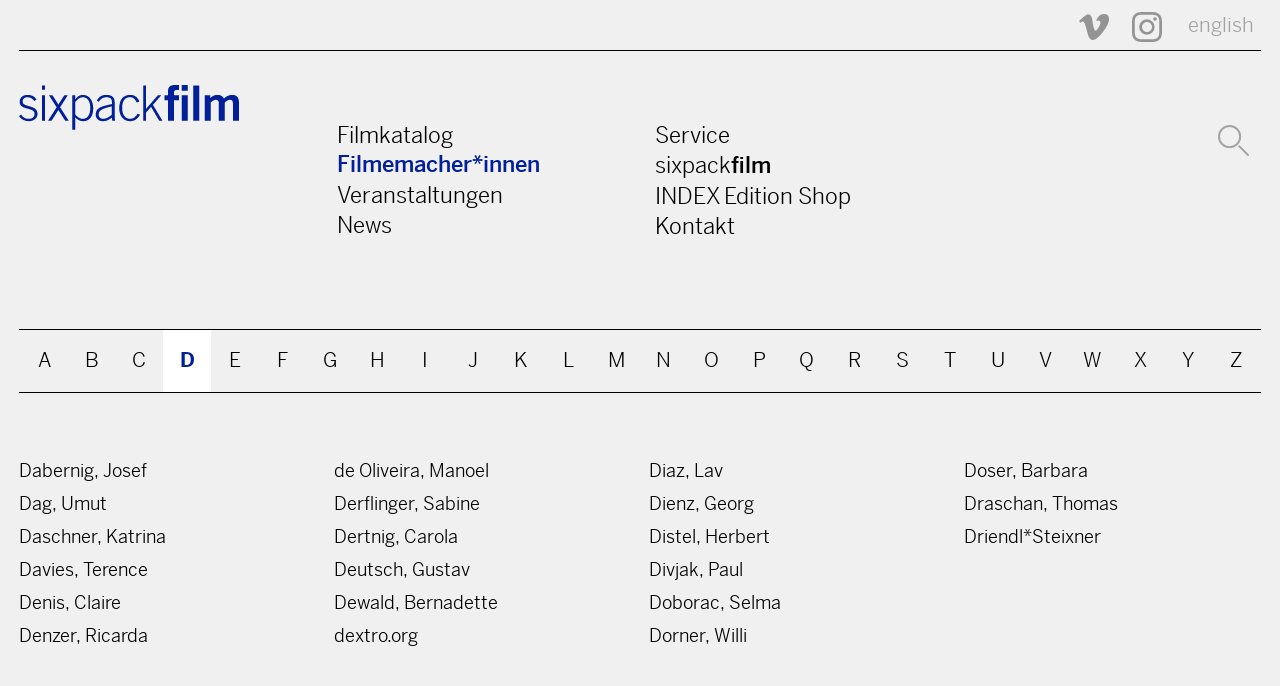

--- FILE ---
content_type: text/html; charset=utf-8
request_url: https://sixpackfilm.com/de/catalogue/filmmakers/D/
body_size: 16652
content:
<!DOCTYPE HTML PUBLIC "-//W3C//DTD HTML 4.01 Transitional//EN" "http://www.w3.org/TR/html4/loose.dtd">

<html lang="en">
<head>
  
<meta charset="utf-8" />
<meta http-equiv="X-UA-Compatible" content="IE=edge" />
<meta name="viewport" content="width=device-width, initial-scale=1" />

<title> Filmemacher*innen  |  sixpackfilm</title>

<meta name='Description' content="sixpackfilm is internationally active in the distribution and rental of all types of Austrian art films and videos" />
<meta property="og:title" content="Filmemacher*innen | sixpackfilm - Austrian film and video art" />
<meta property="og:description" content="sixpackfilm is internationally active in the distribution and rental of all types of Austrian art films and videos" />
<meta property="og:url" content="http://sixpackfilm.com/de/catalogue/filmmakers/D/"/>
<meta property="og:type" content="website"/>
<meta property="og:site_name" content=" Filmemacher*innen | sixpackfilm - Austrian film and video art" />
<meta name="twitter:card" content="summary"/>
<meta name="twitter:title" content="Filmemacher*innen | sixpackfilm - Austrian film and video art" />
<meta name="twitter:description" content="sixpackfilm is internationally active in the distribution and rental of all types of Austrian art films and videos" />
<meta name="twitter:domain" content="sixpackfilm.com"/>
<meta name="twitter:url" content="http://sixpackfilm.com/de/catalogue/filmmakers/D/"/>
<link rel="canonical" href="http://sixpackfilm.com/de/catalogue/filmmakers/D/" />

<meta name="facebook-domain-verification" content="w2tu1fwmqnf1eikoswaldb1rrpve9w" /> 

<link href="https://cloud.typenetwork.com/projects/3328/fontface.css/" rel="stylesheet" type="text/css">
<link href="https://fonts.googleapis.com/css2?family=Roboto:wght@500&display=swap" rel="stylesheet"> 
<link rel="stylesheet" href="/static/css/fonts.css"> 
<link rel="stylesheet" href="/static/css/pure-min.css">    
<!--[if lte IE 8]>
    <link rel="stylesheet" href="{% static 'css/grid-old-ie.css' %">
<![endif]-->
<!--[if gt IE 8]><!-->
    <link rel="stylesheet" href="/static/css/grid.css">
<!--<![endif]-->
<link rel="stylesheet" href="/static/css/sixpack.css">
<script type="text/javascript" src="/static/js/jquery-1.11.0.min.js"></script>
<script type="text/javascript" src="/static/js/jquery-migrate-1.2.1.min.js"></script>
<script type="text/javascript" src="/static/js/jquery.validate.min.js"></script>
<script type="text/javascript" src="/static/js/sixpack.js"></script>
 

</head>

<body>
  <a name="top"></a>
  <header>
    <div class="pure-g container">
      <div class="pure-u-1-1 icons">
        <!--<a href="https://www.facebook.com/sixpackfilm" title="sixpackfilm @ Facebook"><img src="/static/img/svg/facebook-icon.svg" /></a>-->
        <a href="https://vimeo.com/sixpackfilm" title="sixpackfilm @ Vimeo"><img src="/static/img/svg/vimeo-icon.svg" /></a>          
        <a href="https://www.instagram.com/sixpackfilmvienna/" width=30 height=30 title="sixpackfilm @ Instagram"><img src="/static/img/svg/instagram.svg" /></a>  
         
                        
            <a href="/en/catalogue/filmmakers/D/" title="Change Language to English" class="en">english</a>
          
      </div> 

      <div class="pure-u-1-1 line"></div>
      
      <div class="pure-u-1-1 toggle">
          <label for="menu-toggle">
            <svg version="1.1" id="burger" xmlns="http://www.w3.org/2000/svg" xmlns:xlink="http://www.w3.org/1999/xlink" viewBox="0 0 30 19.529">
            <rect width="30" height="3.529"/>
            <rect y="8" width="30" height="3.529"/>
            <rect y="15.999" width="30" height="3.53"/>
            </svg>
          </label>
          <input type="checkbox" id="menu-toggle"/>
      </div>
      
      <div class="pure-u-1-1 logo">
         <a href="/de" title="sixpackfilm">
          <svg version="1.1" id="sixpackfilm-Logo" xmlns="http://www.w3.org/2000/svg" xmlns:xlink="http://www.w3.org/1999/xlink" x="0px" y="0px" width="240px" height="49px" viewBox="0 0 240 49" enable-background="new 0 0 240 49" xml:space="preserve">
            <path fill="#001F98" d="M2.3,32.207c2.604,3.721,4.943,4.677,8.557,4.677c3.507,0,6.165-2.285,6.165-5.262 c0-8.025-16.263-3.507-16.263-13.339c0-5.208,4.092-7.547,8.77-7.547c4.624,0,7.547,1.807,9.513,4.996l-2.445,1.701 c-1.86-2.551-3.879-4.146-7.175-4.146c-3.083,0-5.474,1.488-5.474,4.836c0,6.75,16.263,2.764,16.263,13.499 c0,4.943-4.57,7.812-9.566,7.812c-4.252,0-8.079-1.7-10.683-5.58L2.3,32.207z"/>
            <path fill="#001F98" d="M25.099,5.208V0.531h3.189v4.677H25.099z M28.288,38.903h-3.189V11.267h3.189V38.903z"/>
            <path fill="#001F98" d="M35.515,38.903h-3.826l9.354-14.668l-8.291-12.968h3.827l6.377,9.992l6.378-9.992h3.827l-8.291,12.968 l9.354,14.668h-3.827l-7.441-11.64L35.515,38.903z"/>
            <path fill="#001F98" d="M58.208,11.267h3.189v4.252h0.106c2.179-3.189,4.784-4.783,8.344-4.783 c7.175,0,11.108,6.909,11.108,14.509c0,9.62-4.464,14.19-10.895,14.19c-3.721,0-5.953-1.275-8.663-4.146v13.394h-3.189V11.267z  M61.397,31.941c1.062,1.86,4.677,4.942,7.812,4.942c5.74,0,8.557-4.57,8.557-12.224c0-5.74-2.551-11.374-8.078-11.374 c-3.508,0-5.581,2.179-8.291,5.049V31.941z"/>
            <path fill="#001F98" d="M101.735,38.903l-0.425-3.348c-3.295,2.604-5.793,3.879-10.044,3.879c-4.305,0-7.601-2.657-7.601-7.228 c0-7.547,6.166-8.929,17.698-11.479v-1.914c0-3.667-1.594-5.527-6.324-5.527c-3.295,0-6.006,1.807-8.025,4.996l-2.126-1.276 c2.392-4.464,5.793-6.271,10.257-6.271c6.271,0,9.248,2.551,9.248,8.663v14.456c0,1.382,0.106,3.189,0.425,5.049H101.735z  M101.204,23.278c-12.649,2.764-14.35,5.368-14.35,8.876c0,3.029,2.073,4.729,4.943,4.729c2.976,0,6.644-1.753,9.407-4.57V23.278 z"/>
            <path fill="#001F98" d="M128.415,19.027c-1.436-3.189-3.508-5.74-7.175-5.74c-5.208,0-8.716,3.242-8.716,11.798 c0,7.069,3.189,11.799,8.716,11.799c3.933,0,6.059-2.179,8.291-5.74l2.551,1.223c-2.339,3.934-5.58,7.068-10.842,7.068 c-7.76,0-11.905-6.005-11.905-14.35c0-9.513,4.783-14.349,11.905-14.349c5.208,0,8.45,2.923,10.098,7.494L128.415,19.027z"/>
            <path fill="#001F98" d="M135.43,38.903V0.531h3.189v25.404l12.808-14.668h3.668l-8.982,10.311l10.363,17.326h-3.561 l-8.822-15.094l-5.474,6.166v8.928H135.43z"/>
            <path fill="#001F98" d="M169.063,16.582v22.321h-6.59V16.582h-3.826v-5.315h3.773V7.866c0-5.953,2.392-7.866,7.812-7.866h4.358 v5.314h-1.808c-2.764,0-3.721,0.851-3.721,2.977v2.976h5.581v5.315H169.063z M177.567,6.165V0h6.59v6.165H177.567z  M184.157,38.903h-6.59V11.267h6.59V38.903z"/>
            <path fill="#001F98" d="M190.057,38.903V0.531h6.591v38.372H190.057z"/>
            <path fill="#001F98" d="M202.546,38.903V11.267h6.006v2.977c2.498-2.286,4.518-3.508,8.291-3.508c2.87,0,5.581,1.381,6.803,4.039 c2.285-2.286,4.942-4.039,9.514-4.039c2.87,0,6.803,1.701,6.803,8.291v19.876h-6.59V19.611c0-2.232-0.904-3.455-3.296-3.561 c-1.701,0-3.985,1.542-5.527,2.977v19.876h-6.59V19.611c0-2.232-0.903-3.455-3.295-3.561c-1.701,0-3.986,1.542-5.527,2.977 v19.876H202.546z"/>
          </svg>
         </a>
      </div>
      
      <div class="pure-u-1-1 menu" id="menu">
        <div class="pure-g">
          <div class="pure-u-md-1-4"></div>
          <div class="pure-u-1-1 pure-u-md-1-4">
            <a href="/de/catalogue/" >Filmkatalog</a><br />
            <a href="/de/catalogue/filmmakers"  class="active">Filmemacher*innen</a><br />
            <a href="/de/events/" >Veranstaltungen</a><br />
            <a href="/de/news/" >News</a><br />

          </div>
          <div class="pure-u-1-1 pure-u-md-1-4">
            <a href="/de/page/service_info/" >Service</a><br />
            <a href="/de/page/about_sixpack/" >sixpack<b>film</b></a><br />
            <a href="/de/indexedition/releases/" >INDEX Edition Shop</a><br />
            <a href="/de/page/contact/" >Kontakt</a><br />
          </div>
          <div class="pure-u-1-1 pure-u-md-1-4 icons search">
            <a href="/de/catalogue/search/" title="Suche">
              <svg version="1.1" id="Ebene_1" xmlns="http://www.w3.org/2000/svg" xmlns:xlink="http://www.w3.org/1999/xlink" x="0px" y="0px"
                   width="31px" height="31px" viewBox="0 0 31 31" enable-background="new 0 0 31 31" xml:space="preserve">
                <circle fill="none" stroke="#001F98" stroke-width="2" cx="11.586" cy="11.586" r="10.586"/>
                <line fill="none" stroke="#001F98" stroke-width="2" stroke-linecap="round" x1="21.362" y1="21.364" x2="30" y2="30"/>
              </svg>
              </a>
            
          </div>
        </div>
      </div>
      
      <div class="pure-u-1-1 search msearch">
        <div class="mlang">
                        
            <a href="/en/catalogue/filmmakers/D/" title="Change Language" class="en">en</a>
          
        </div>
        <a href="/de/catalogue/search/">
            <svg version="1.1" id="Ebene_1" xmlns="http://www.w3.org/2000/svg" xmlns:xlink="http://www.w3.org/1999/xlink" x="0px" y="0px"
                 width="31px" height="31px" viewBox="0 0 31 31" enable-background="new 0 0 31 31" xml:space="preserve">
              <circle fill="none" stroke="#001F98" stroke-width="2" cx="11.586" cy="11.586" r="10.586"/>
              <line fill="none" stroke="#001F98" stroke-width="2" stroke-linecap="round" x1="21.362" y1="21.364" x2="30" y2="30"/>
            </svg>
        </a>
      </div>
      
    </div>
  </header>

  <div class="content">
  





<div class="letterheads">
  <div class="pure-g container"> 
      <div class="pure-u-1-1"> 
      <a href="/de/catalogue/filmmakers/A/" >A</a><a href="/de/catalogue/filmmakers/B/" >B</a><a href="/de/catalogue/filmmakers/C/" >C</a><a href="/de/catalogue/filmmakers/D/" class="active">D</a><a href="/de/catalogue/filmmakers/E/" >E</a><a href="/de/catalogue/filmmakers/F/" >F</a><a href="/de/catalogue/filmmakers/G/" >G</a><a href="/de/catalogue/filmmakers/H/" >H</a><a href="/de/catalogue/filmmakers/I/" >I</a><a href="/de/catalogue/filmmakers/J/" >J</a><a href="/de/catalogue/filmmakers/K/" >K</a><a href="/de/catalogue/filmmakers/L/" >L</a><a href="/de/catalogue/filmmakers/M/" >M</a><a href="/de/catalogue/filmmakers/N/" >N</a><a href="/de/catalogue/filmmakers/O/" >O</a><a href="/de/catalogue/filmmakers/P/" >P</a><a href="/de/catalogue/filmmakers/Q/" >Q</a><a href="/de/catalogue/filmmakers/R/" >R</a><a href="/de/catalogue/filmmakers/S/" >S</a><a href="/de/catalogue/filmmakers/T/" >T</a><a href="/de/catalogue/filmmakers/U/" >U</a><a href="/de/catalogue/filmmakers/V/" >V</a><a href="/de/catalogue/filmmakers/W/" >W</a><a href="/de/catalogue/filmmakers/X/" >X</a><a href="/de/catalogue/filmmakers/Y/" >Y</a><a href="/de/catalogue/filmmakers/Z/" >Z</a>     
       </div>
  </div>
</div>

<div class="sorter letterheads_mobile">
  <div class="pure-g container"> 
      <div class="pure-u-1-1"> 
        <form action="/de/catalogue/filmmakers/D/" method="get" id="letterform">
        <select>
          <option value="A" >A</option><option value="B" >B</option><option value="C" >C</option><option value="D" selected>D</option><option value="E" >E</option><option value="F" >F</option><option value="G" >G</option><option value="H" >H</option><option value="I" >I</option><option value="J" >J</option><option value="K" >K</option><option value="L" >L</option><option value="M" >M</option><option value="N" >N</option><option value="O" >O</option><option value="P" >P</option><option value="Q" >Q</option><option value="R" >R</option><option value="S" >S</option><option value="T" >T</option><option value="U" >U</option><option value="V" >V</option><option value="W" >W</option><option value="X" >X</option><option value="Y" >Y</option><option value="Z" >Z</option>     
        </select>
        </form>
       </div>
  </div>
</div>


  <div class="pure-g container filmmakers">  
      <div class="pure-u-1-1 cols">
          
            <a href="/de/catalogue/filmmaker/374/">Dabernig, Josef </a><br />
          
            <a href="/de/catalogue/filmmaker/4123/">Dag, Umut </a><br />
          
            <a href="/de/catalogue/filmmaker/4203/">Daschner, Katrina </a><br />
          
            <a href="/de/catalogue/filmmaker/7159/">Davies, Terence </a><br />
          
            <a href="/de/catalogue/filmmaker/7164/">Denis, Claire </a><br />
          
            <a href="/de/catalogue/filmmaker/3576/">Denzer, Ricarda </a><br />
          
            <a href="/de/catalogue/filmmaker/5605/">de Oliveira, Manoel </a><br />
          
            <a href="/de/catalogue/filmmaker/2712/">Derflinger, Sabine </a><br />
          
            <a href="/de/catalogue/filmmaker/3338/">Dertnig, Carola </a><br />
          
            <a href="/de/catalogue/filmmaker/1596/">Deutsch, Gustav </a><br />
          
            <a href="/de/catalogue/filmmaker/287/">Dewald, Bernadette </a><br />
          
            <a href="/de/catalogue/filmmaker/5456/">dextro.org</a><br />
          
            <a href="/de/catalogue/filmmaker/6315/">Diaz, Lav </a><br />
          
            <a href="/de/catalogue/filmmaker/1704/">Dienz, Georg </a><br />
          
            <a href="/de/catalogue/filmmaker/5585/">Distel, Herbert </a><br />
          
            <a href="/de/catalogue/filmmaker/3093/">Divjak, Paul </a><br />
          
            <a href="/de/catalogue/filmmaker/5016/">Doborac, Selma </a><br />
          
            <a href="/de/catalogue/filmmaker/4258/">Dorner, Willi </a><br />
          
            <a href="/de/catalogue/filmmaker/3629/">Doser, Barbara </a><br />
          
            <a href="/de/catalogue/filmmaker/1841/">Draschan, Thomas </a><br />
          
            <a href="/de/catalogue/filmmaker/1753/">Driendl*Steixner</a><br />
          
       
      </div>
  </div>        
 
  
          


  </div>

  <footer>
    <div class="pure-g container">
      
      <div class="pure-u-12-24 logo">
         <a href="/" title="sixpackfilm"><img src="/static/img/sixpacklogo_w.svg" alt="sixpackfilm"/></a>
      </div>
      <div class="pure-u-12-24 language">
         
                        
            <a href="/en/catalogue/filmmakers/D/" title="Change Language" class="en">english</a>
          
      </div>
      
      <div class="pure-u-1-1">
        <div class="pure-g menu">
          
          <div class="pure-u-1-1 pure-u-sm-1-2 pure-u-md-1-4 links">
            <a href="/de/page/about_sixpack/">Verein</a><br />
            <a href="/de/page/sponsors/">Förderer</a><br />
            <a href="/de/page/team/">Team</a><br />
            <a href="/de/page/contact/">Kontakt</a><br />
            <a href="/de/page/impressum/">Impressum</a><br />
          </div>
          
          <div class="pure-u-1-1 pure-u-sm-1-2 pure-u-md-1-4 cntct">
            <b>sixpackfilm</b><br />
            Neubaugasse 45/13<br />
            A-1070 Vienna, Austria<br />
            Tel: +43 1 526 09 90 0<br />
            <a href="mailto:office@sixpackfilm.com" style="text-decoration:underline">office@sixpackfilm.com</a>
          </div>
          
          
          <div class="pure-u-1-1 pure-u-sm-1-2 pure-u-md-1-4 newsletter">
            <div class="newsletterform">
              <b>Newsletter</b>

              <div style="padding-right:20px">
                Wenn Sie sich für den SIXPACKFILM Newsletter anmelden möchten, schicken Sie bitte eine email an:
                <a href="mailto:office@sixpackfilm.com" style="text-decoration:underline">office@sixpackfilm.com</a>
              </div>

              
            </div>
          </div>  
          
          <div class="pure-u-1-1 pure-u-sm-1-2 pure-u-md-1-4 canals">
            <b>Weitere sixpack Kanäle</b><br />
            <br />
            <div class="pure-g">
              <div class="pure-u-1-1">      
                <a href="https://www.instagram.com/sixpackfilmvienna/" width=30 height=30 title="sixpackfilm @ Instagram"><img src="/static/img/svg/instagram_white.svg" /></a>            
                <a href="https://vimeo.com/sixpackfilm"  title="sixpackfilm @ vimeo"><img src="/static/img/svg/vimeo-icon_white.svg"  alt="v" /></a>  &nbsp;
                <a href="https://vimeo.com/indexedition"  title="INDEX VoD" class='vod'>INDEX VoD</a>  &nbsp;
              </div>
            </div>
          </div> 
        </div>
      </div>
      
       <div class="pure-u-1-1">
        <div class="pure-g impressum">
          <div class="pure-u-sm-3-4"></div>
          <div class="pure-u-1-1 pure-u-md-1-4">
            <a href="/de/page/impressum/">Impressum</a> <a href="/de/page/datenschutzerklaerung/">Datenschutz</a> 
          </div>
        </div>
      </div>          
      
    </div>      
  </footer>

</body>
</html>




--- FILE ---
content_type: text/css
request_url: https://sixpackfilm.com/static/css/sixpack.css
body_size: 34707
content:
@import url('https://fonts.googleapis.com/css?family=Roboto:wght@500&display=swap');
@import "index_icons.css";

html {
  /*
  background-image: url(/static/img/prod-guide/jpg-guides/sp-Web-guides-_Seite_02.jpg);
  background-image: url(/static/img/prod-guide/pages-1.jpg);
  background-repeat:no-repeat;
  background-position: top center;
  */
  background-color: #f0f0f0;
   font-size: 20px;
}

html, button, input, select, textarea,
.pure-g [class *= "pure-u"] {
    font-family: "Benton Sans Bk", Roboto, Arial, Helvetica, sans-serif;
    font-size: 20px;
}

.pure-g > div, container > div {
      -webkit-box-sizing: border-box;
      -moz-box-sizing: border-box;
      box-sizing: border-box;
}

.container { 
 -webkit-box-sizing: border-box;
      -moz-box-sizing: border-box;
      box-sizing: border-box;
   max-width:1370px;
   margin:0 auto;
}

a { color:#0088ff; text-decoration:none}
a:hover { color: black; text-decoration: underline}
h1, h2, h3, h4, h5, h6 {font-weight:500; font-family:"Benton Sans Med", Roboto, Arial, Helvetica, sans-serif;} 
h1 { font-size:2em}

img {vertical-align:middle}
strong, b { font-family: "Benton Sans Med", Roboto, Arial, Helvetica, sans-serif;font-weight:500; }

/* .pure-img  {width:100%} */
.line { border-bottom: 1px solid black;}
.content { position:relative}
.pure-img  {max-width:100%; display: block; margin-left: auto; margin-right: auto; max-height:100%; } 
.pure-img-upscale  {max-width:100%;} 
.center {text-align:center}
.rm-link {line-height: 2em}
.morenews { margin-bottom:20px}

input, select {max-width:100%; }
input {height:34px}
select {height:38px}
input:focus { outline: none;  border-color: none;
  -webkit-box-shadow: none;
  box-shadow: none;}

.p_small { font-size:0.8em}

/* HEADER */
/* ------------------------------------------------------------------ */

header {margin:12px 0px 88px 0px; }
header a {color:black; text-decoration:none}
header a:hover { color: #001f98; text-decoration:none}
header a.active { color: #001f98; font-family: "Benton Sans Med", Roboto, Arial, Helvetica, sans-serif ;}

header .pure-u-md-1-4:nth-child(1)  { padding-right:22.5px } 
header .pure-u-md-1-4:nth-child(2)  { padding-left:7.5px } 
header .pure-u-md-1-4:nth-child(3)  { padding:0 15px } 
header .pure-u-md-1-4:nth-child(4)  { padding-left:7.5px; text-align:right }

header .icons { text-align:right; font-size:1em; padding-right:7px;}
header .icons a {color:#a3a3a3; padding-left: 18px}
header .icons a:nth-child(3)  {color:#a3a3a3; padding-left: 21px; padding-right:0px;}

.search svg path, .search svg circle, .search svg line { stroke:#a3a3a3 }
.search svg:hover path, .search svg:hover circle, .search svg:hover line { stroke:#001F98 }

header .menu .pure-u-md-1-4 {  font-size:22px; line-height:30px}
header .menu {margin-top:-12px;}
header .icons a:hover {color:#001f98}
header .icons img {
  opacity: 0.44;
  -webkit-filter: grayscale(100%);
  filter: grayscale(100%);
}
header .icons img:hover {
  opacity: 1;
  -webkit-filter: grayscale(0%);
  filter: grayscale(0%);
}   
header .line { border-bottom: 1px solid black; margin:8px 0px 32px 0px}


header .msearch {display:none}
header label {display:none }
#menu-toggle {display:none }



/* FOOTER */
/* ------------------------------------------------------------------ */

footer .container {
  background:  #0032a1;
}
footer { color: white; margin-top:100px}
footer a { color: white }
footer a:hover { color: white }
footer b {font-family: "Benton Sans Med", Roboto, Arial, Helvetica, sans-serif; font-size: 18px}
footer .logo { padding:30px 24px }
footer .menu {margin-bottom:40px}


footer .pure-g [class *= "pure-u"] { font-size: 18px; line-height:1.7em}
footer .pure-u-sm-1-4:nth-child(1), footer .pure-u-md-1-4:nth-child(1)  { padding-left:25px; padding-right:22.5px } 
footer .pure-u-sm-1-4:nth-child(2), footer .pure-u-md-1-4:nth-child(2)  { padding-left:7.5px } 
footer .pure-u-sm-1-4:nth-child(3), footer .pure-u-md-1-4:nth-child(3)  { padding:0 15px } 
footer .pure-u-sm-1-4:nth-child(4), footer .pure-u-md-1-4:nth-child(4) { padding-left:22.5px;}
footer .language { text-align:right; padding: 30px; }
footer .impressum [class *= "pure-u"] {font-size: 14px;padding-left:25px;}
footer .impressum a { padding-right:10px}
footer .impressum { margin-top:34px}
footer .canals a { padding:0px 5px;vertical-align:middle}
footer .canals a:nth-child(1) { padding-left: 0px}
footer .canals { padding-left:25px}
footer .newsletter, footer .impressum { padding-left:15px; }
footer .pure-g [class *= "pure-u"] .cntct, footer .newsletterform, footer newsletter { line-height:1.4em}
footer .vod {font-family: "Benton Sans Bd", Roboto, Arial, Helvetica, sans-serif; font-size:1.1em;}
footer .vod:hover {text-decoration:none}

footer input {padding:0px 8px !important;font-family: "Benton Sans Bk", Roboto, Arial, Helvetica, sans-serif; color:Gray;margin-top:5px}
footer input.submit {font-family: "Benton Sans Bd", Roboto, Arial, Helvetica, sans-serif;color:#b0b0b0; margin-top:7px; padding-top: 1px !important;}
footer input[type="email"]:invalid:not(:focus):not(:placeholder-shown) {background:red}

footer ul { padding:0px; margin:0; list-style-type:none}


/* submenus */
/* ------------------------------------------------------------------ */

.submenu {padding-right:45px}
.submenu ul {margin:0; padding:0; list-style:none;}
.submenu ul li {margin-bottom:8px; line-height:1.1em}
.submenu ul:nth-child(2) {margin-top:55px; border-top:1px solid black; padding-top:20px}

.submenu a { font-size:1.1em;}
.submenu a { color:black; text-decoration:none}
.submenu a:hover { color:#0088ff}
.submenu a.active { color: #001f98; font-family: "Benton Sans Med", Roboto, Arial, Helvetica, sans-serif;}

.submenu .subsub {margin-top:40px; border-top: 1px solid black; padding-top: 30px}
.submenu .subsel { display:none}

/* headers general */
/* ------------------------------------------------------------------ */

.sorter, 
.breadcrumb, 
.pagination, 
.letterheads, 
.searchr { 
  padding: 0px 0px;
  margin-bottom:26px;
  line-height:62px;
}
.sorter .container, 
.breadcrumb .container, 
.pagination .container,
.letterheads .container,
.searchr .container {
  border-top: 1px solid black;
  height:64px;
  border-bottom: 1px solid black;
}
.sorter a:hover, 
.breadcrumb a:hover, 
.pagination a:hover,
.letterheads a:hover,
.searchr a:hover {
  text-decoration:none;
  color:white;
  background: #001f98;
}

.placements_sorter { display: none;}
.letterheads_mobile { display:none}


/* SORTING HEADER */
/* ------------------------------------------------------------------ */


.sorter .pure-g [class *= "pure-u"] { font-size: 21px; }
.sorter .viewoptions { text-align:right }
.sorter .viewoptions a { margin-left: 28px }
.sorter .entryCbtn {  
  margin-left: 26px; display: inline-block; 
  background:white; line-height: 34px; padding: 5px 20px; 
  font-family: "Benton Sans Bd", Roboto, Arial, Helvetica, sans-serif;

  }
.sorter .entryCbtn a {  margin-left: 0px; color: #001f98;}

/*
.sorter ul {
  margin:0;
  padding:0;
	float: left;
  display: inline-block; 
	list-style: none;
  border: 1px solid green;
}
*/

.sorter .label {
  float:left;
  margin-right:20px;
}

.sorter ul ul, .search ul ul {
  display:none;
}

.sorter ul li:hover > ul, .search ul li:hover > ul  {
  display: block;
  
}

.sorter ul, .search ul {
  margin:0;
  line-height: 34px; 
  margin-top:10px;
	display: inline-table;
  list-style: none;
  position: relative;
  padding:0;
  /* float: left; */
}
.sorter ul:after, .search ul:after {
  content: ""; clear: both; display: block;
}

.sorter ul ul, .search ul ul {
  margin:0;
}

.sorter ul li, .search ul li {
 float: left;
 padding:0;
}

.sorter ul ul li, .search ul ul li {
  float: none; 
}

.sorter ul li a, .search ul li a {
  margin:0 15px;
  padding:4px 20px;
  width:220px;
  display:block;
  background:white; 
  font-family: "Benton Sans Bd", Roboto, Arial, Helvetica, sans-serif;
  color: black;
 
}

.sorter ul li a.selected, .search ul li a.selected {
  background: url(/static/img/triangle.png) 90% no-repeat white;
  font-family: "Benton Sans Bd", Roboto, Arial, Helvetica, sans-serif;
   color: #001f98;
}


/* BREADCRUMB HEADER */
/* ------------------------------------------------------------------ */

.breadcrumb a { color:black; margin: 0 25px}
.breadcrumb a:nth-child(1) { margin-left:0px}
/* ------------------------------------------------------------------ */



.pagecontent { padding: 0 80px 0 10px; line-height:1.3em}

.sidebar { padding: 0 0px 0 22.5px; line-height:1.3em }

.pagecontent p.heading, .pagecontent h2, .pagecontent h3, .sidebar h3, .sidebar h2 { font-size:1.3em; font-family: "Benton Sans Med",Arial, Helvetica, sans-serif; margin-bottom:4px;}
.pagecontent h2 { line-height:1.2em; margin-bottom:15px;}
.pagecontent h3 { font-size:1.1em; margin-top:25px; margin-bottom:25px; padding-top:15px; border-top:1px solid black}

.heading { font-size: 2em}

.sidebar p { padding-right:30px;}
.sidebar p.heading,  .sidebar h3, .sidebar h2 { border-top: 1px solid black; font-family: "Benton Sans Med", Roboto, Arial, Helvetica, sans-serif;padding:20px 0 3px 0; margin:0; font-size:1.0em; }

.pagecontent h1, .pagecontent h2, .pagecontent h3, .pagecontent h4
  { font-family: "Benton Sans Med", Roboto, Arial, Helvetica, sans-serif;}

.pagecontent p, 
.pagecontent h1:nth-child(1),
.pagecontent h2:nth-child(1),
.pagecontent h3:nth-child(1),
.pagecontent h4:nth-child(1),
.sidebar p, 
.sidebar h1:nth-child(1),
.sidebar h2:nth-child(1),
.sidebar h3:nth-child(1),
.sidebar h4:nth-child(1)
 { margin-top:0px;}
 
 .pagecontent p {margin-bottom:35px}
 .sidebar p {margin-bottom:65px}
 .pagecontent ul { padding-left:20px}

/* MOVIE DETAIL */
/* ------------------------------------------------------------------ */

.moviedetail { margin-top:115px}
.moviedetail {line-height: 1.3em; position:relative;}
.moviedetail h1 { margin:0 0 60px 0; font-family: "Benton Sans Med", Roboto, Arial, Helvetica, sans-serif; line-height: 1.2em; font-weight:500;  }
.moviedetail .movieimg { margin-bottom:70px; text-align:center}
.moviedetail .movieimg .caption { width:500px; text-align:left; }
.moviedetail .movieimg .caption p {font-size:12px}
.moviedetail .item { margin-bottom:11px } 

.moviedetail .right { padding-left: 15px }
.moviedetail .left { padding-right: 50px }
.moviedetail .right .content { padding-right: 20px }
.moviedetail .right .pure-u-12-24:nth-child(2) { padding-left: 15px }
.moviedetail .sub { border-top: 1px solid black; margin-top:42px; padding-top:18px; padding-bottom:6px}
.moviedetail .sub a,  
.moviedetail .sub .head { font-family: "Benton Sans Med", Roboto, Arial, Helvetica, sans-serif; cursor: pointer}
.moviedetail .sub .head { background: url(/static/img/triangle_b_d.png) top right 20px no-repeat; }
.moviedetail .sub .head-closed { background: url(/static/img/triangle_b_r.png) top right 20px no-repeat; }
.moviedetail p img {height:auto;max-width:100%;   display: block; margin-left: auto; margin-right: auto;}
.moviedetail p img:only-child  {margin:-20px auto}

.moviedetail .item p {padding:0;margin:0}
.moviedetail .credititem, .moviedetail .fyear {margin-top:0.4em; font-family: "Benton Sans Med", Roboto, Arial, Helvetica, sans-serif;}
.moviedetail .left .sub .head { margin-bottom:0.4em;}
.moviedetail .line { margin: 20px 0px 0px 0px }
.moviedetail .descr p:nth-child(1), .moviedetail .kurz p:nth-child(1) { margin-top:0px; padding-top:0px}
.moviedetail .kurztext { border-bottom: 1px solid black; padding-bottom: 20px; margin-bottom:40px; }

.filmmaker  {min-height:320px}
.filmmaker .sub:nth-child(1) { margin-top:0px; }
.filmmaker .left { padding-right: 22.5px }
.filmmaker .cent { padding-left: 7.5px; padding-right:60px}
.filmmaker .cent p { padding-right:30px}
.filmmaker .pure-img { margin-left:0}
/*
.mtext {max-height: 6.5em}
.descr { max-height: 12.9em}
*/

/* Tour programs  */
/* ------------------------------------------------------------------ */

.tourprogram .pure-u-md-3-4 { padding-left:7.5px}
.tourprogram .programtitle h1 {margin: -6px 0 0 0; font-family: "Benton Sans Med", Roboto, Arial, Helvetica, sans-serif; line-height: 1.2em; }
.tourprogram .programtitle h2 {margin:0; font-family: "Benton Sans Bk"; font-size:2em}
.tourprogram .programtitle  {margin-bottom:70px}
.tourprogram .image img  {max-height:576px}
.tourprogram .image  {margin-bottom:43px}
.tourprogram .pure-u-3-4 { padding-left: 10px }
.tourprogram .right { padding-left: 20px }
.tourprogram .text { margin-bottom: 100px; padding-right:60px; line-height: 1.3em;}


/* FILMMAKER(S) ADDITIONS  */
/* ------------------------------------------------------------------ */

.filmmaker { margin-bottom: 120px }

.filmmakers [class *= "pure-u"]  {
  margin-top:35px;
  margin-bottom: 120px;
  font-size:0.9em;
  line-height:1.85em;
}
.filmmakers .cols { column-count: 4;}
.filmmakers [class *= "pure-u"]  a {
  color:black;
}
.filmmakers a.active { color: #001f98; font-family: "Benton Sans Bd"; }

.letterheads [class *= "pure-u"]  {
  padding:0px 0px; overflow:hidden;
}

.letterheads { text-align:center}
.letterheads a, .pagination a { color:black; width:3.84%; text-align: center; display:inline-block;}
.pagination a { color:black; width:62px; text-align: center; display:inline-block;}
.letterheads a:hover, .pagination a:hover  
  { background:#001f98; color:white; text-decoration:none }
.letterheads a.active, .pagination a.active
  { background:white; color:#001f98; text-decoration:none; font-family: "Benton Sans Bd"; }

.pagination .label, .pagination .next, .pagination .prev, .pagination .current { display: inline}
.pagination .up { text-align:right}
.pagination .up a {height:62px;width:auto; padding: 0px 10px 0px 20px; display:flex; align-items: center; justify-content: end;}
.pagination .up a svg {vertical-align:middle; margin-right:10px}
.pagination .up a:hover svg line, .pagination .up a:hover svg polyline { stroke:white}
.imgcredit { font-size: 0.6em}

/* SELECT BOX */
/* ------------------------------------------------------------------ */

select {
  font-size:1em;
  line-height: 34px;
  padding:4px 10px 0px 20px;
  margin-left:0px;
  border:0px;
  border-radius: 3px; 
  -webkit-appearance: none;
  -moz-appearance: none;
  appearance: none;
  font-family: "Benton Sans Bd";
  color: #001f98;
  background: url(/static/img/triangle.png) 95% no-repeat white;
  min-width:300px;
}
.sorter select:nth-child(2) {  margin-left:26px; }


input { 
  background:white; 
  border:0; 
  line-height: 34px;
  border-radius: 3px; 
  padding:4px 10px 0px 20px;
  color: #001f98;
  font-family: "Benton Sans Bd";
  margin:0px;
  min-width:90%;
}

header .search input {
  min-width:100px;
}

.content .search {
  padding: 25px 0px;
  line-height:2.1em;
}
.content .search .right { padding-left:15px}
.content .search button {
  color:#c1cbe6;
  margin:52px 0px 0px 0px; 
  height:38px; 
  line-height:38px;
  border:0; 
  border-radius: 5px; 
  background:none;
  font-family: "Benton Sans Bd";
  width:200px;
  font-size:0.8em;
}

.content .search button svg circle, 
.content .search button svg line
 {
  stroke:#c1cbe6;
}

.content .search button.valid, footer .newsletter .valid { 
  color:white;
  background-color:#0088ff;

  /*background: url(/static/img/svg/search_w.svg) 80% no-repeat #0088ff;
  background-size: 16px 16px;*/
}
.content .search button.valid svg circle, 
.content .search button.valid svg line
 {
  stroke:white
}

header .search { padding-right:7px; text-align:right} 
header .search svg {vertical-align:middle}
header .search .short {  width:150px; line-height: 36px; padding-top: 2px; padding-bottom:2px; display:none}

header .search a  { padding-left:0px !important}
header .search svg { padding:5px; border-radius:5px}
header .search a.valid  svg { background: blue }
header .search a.valid svg circle, 
header .search a.valid svg line { stroke:white }


.search input, .search select {width:100%}
.search input:focus, .search select:focus { border:1px solid blue}
.search .all {font-family: "Benton Sans Bk";color:#666666}
.search .pure-u-1-1:nth-child(1) {padding-right:30px}
.search button svg {width:24px;height:24px;vertical-align:middle; margin:0px 5px 3px 5px;}

.search button img {vertical-align:middle; margin:0px 5px 3px 5px;}

.events .search {padding:0}

/* MOVIE THUMB */
/* ------------------------------------------------------------------ */

.movielist { margin-top:75px }
.thumb a , .newreleaseslides a{ text-decoration:none; color:black}
.thumb .pure-img  {} 
.thumb { min-height: 446px; line-height:1.4em; padding-bottom:20px; margin-bottom:1px}
.thumb:nth-child(3n) { padding-left: 20px;}
.thumb:nth-child(3n-1) { padding-left: 10px; padding-right:10px}
.thumb:nth-child(3n+1) { padding-right: 20px;}
.thumb .title, .vimeo .title, .slide .title {font-family: "Benton Sans Med", Roboto, Arial, Helvetica, sans-serif;  font-weight:500; font-size:1.3em; margin:15px 0px 5px 0px}
.thumb .regie p, .vimeo .regie p, .slide .regie p {margin:0}


.search input::placeholder {font-family: "Benton Sans Bk"; color:white;}

/* NEWS */
/* ------------------------------------------------------------------ */

.news .item {margin-bottom:40px;}
.news {margin-bottom:100px}
.news .title {margin:0px 0px 25px 0px; font-family: "Benton Sans Med", Roboto, Arial, Helvetica, sans-serif; font-size:1.3em}
.news .image {text-align:right; margin-bottom:80px;padding-left:45px}
.news .text {padding:0px 80px 80px 0px;}

.indexleft {padding-right:52px}
.indexleft .text {padding-right:12px}
.indexright  {padding-left:15px}
.indexright a  { text-decoration:none; color:black}
.indexright a:hover  { text-decoration:none; color:black}
.indexright h3, .indexleft h3, .index h3 { font-size: 1em; margin: 69px 0px 18px 0; padding: 18px 0px; border-top: 1px solid black}
.indexright .item, .indexleft .item { margin-bottom:50px;}
.indexright h2 {font-size: 1em }
.index h3 { margin-top:10px;}

/* EVENTS */
/* ------------------------------------------------------------------ */

.events {margin-bottom:100px}
/*.events .date, .events .time {margin:0px 0px 0px 0px; font-family: "Benton Sans Med", Roboto, Arial, Helvetica, sans-serif; font-size:1.3em}*/
.events .date, .eventdetail .date { font-family: "Benton Sans Med", Roboto, Arial, Helvetica, sans-serif; font-size:1.2em}
.events .title {margin:0.3em 0px 1em 0px; font-family: "Benton Sans Med", Roboto, Arial, Helvetica, sans-serif; font-size:1.2em}

.events .image {margin-bottom:1em; margin-top:1em}
.events .text {padding:0px 30px 120px 0px;}
.events .descr p:last-child {margin-bottom:0.5em}
.events .location { margin-bottom:0.5em;margin-top:5px; font-size:0.9em; padding-right: 10px; }
.events .descr {padding-top:10px;line-height:1.5em; padding-right:50px; padding-bottom:5px}

.events  .pagecontent { padding: 0 20px 0 7.5px;}
.eventdetail .programtitle { margin-bottom:45px}
.eventdetail .programtitle h1 { margin-bottom:0.5em}
.eventdetail .programtitle .date { margin-bottom:0.3em}
.eventdetail .text p {margin-top:5px}
.eventdetail .text p:nth-child(1), 
.eventdetail .ticketing p:nth-child(1) 
  {padding-top:0px; margin-top:0px}

.eventdetail .eventdownloads {padding-top:12px}
.eventdetail .eventdownloads [class*="pure-u"]  {font-size: 0.9em;}
.eventdetail .eventdownloads a  {color:black; text-decoration: underline}
.eventdetail .ticketing {font-size:0.8em; margin-bottom:45px}
.eventdetail .caption [class*="pure-u"]  { font-size:0.8em; }
.events .catdescr { margin-bottom:40px }
.events .descr { padding-top:0px}

.indexright .events { margin-bottom:40px}
.indexright .events .image {margin-top:0}
.indexright .events .title { margin:0px 0px} 

.news .mobile-header, .events .mobile-header { display:none}


/* EDIT OVERLAY == */
/* ------------------------------------------------------------------ */

div.edit { 
  width:100%;
  position:absolute;
  top:-40px;
  text-align:right;
}
.edit a, a.edit { margin-left:30px; color:#0088ff; text-decoration:none}
.edit a:hover,  a.edit:hover { color: black; text-decoration: underline}

div.iedit { 
 text-align:right;
}


/* oinput types */

/* The container */
.checkbox {
  display: block;
  position: relative;
  margin-top:12px;
  padding-left: 35px;
  margin-bottom: 12px;
  cursor: pointer;
  font-family: "Benton Sans Med", Roboto, Arial, Helvetica, sans-serif;
  -webkit-user-select: none;
  -moz-user-select: none;
  -ms-user-select: none;
  user-select: none;
}

/* Hide the browser's default checkbox */
.checkbox input {
  position: absolute;
  opacity: 0;
  cursor: pointer;
  height: 0;
  width: 0;
}

/* Create a custom checkbox */
.checkbox .checkmark {
  position: absolute;
  top: 0px;
  left: 0;
  height: 25px;
  width: 25px;
  background-color: none;
  border:1px solid white;
}

/* On mouse-over, add a grey background color */
.checkbox:hover input ~ .checkmark {
  background-color: #0088ff;
}

/* When the checkbox is checked, add a blue background */
.checkbox input:checked ~ .checkmark {
  background-color: none;
}

/* Create the checkmark/indicator (hidden when not checked) */
.checkmark:after {
  content: "";
  position: absolute;
  display: none;
}

/* Show the checkmark when checked */
.checkbox input:checked ~ .checkmark:after {
  display: block;
}

/* Style the checkmark/indicator */
.container .checkmark:after {
  left: 9px;
  top: 5px;
  width: 5px;
  height: 10px;
  border: solid white;
  border-width: 0 3px 3px 0;
  -webkit-transform: rotate(45deg);
  -ms-transform: rotate(45deg);
  transform: rotate(45deg)
}

.caption .container  { max-width:1224px; }

/* -------------------------------------------------- */

@media screen and (max-width: 1380px) {
  .container { max-width:95%}
  .caption .container  { max-width:1024px; letter-spacing: normal; line-height:1.2em;}
  .content .search select { width:100%; font-size:0.9em} 
}

@media screen and (max-width: 1280px) {
  header .logo svg { width:220px}
  .container { max-width:97%}
  .thumb { min-height:425px }
  
}

@media screen and (max-width: 1024px) {
  .container { max-width:100%}
  .container {padding-right:20px; padding-left:20px}
  header .menu .pure-u-md-1-4 {    line-height: 28px;  }
  header { margin-bottom:90px}
  .caption .container  { max-width:980px; letter-spacing: normal; line-height:1.2em;}
  .news .container, .events .container {}
  .news, .events { margin-top:115px}
  .indexright .events { margin-top:20px}
  .news .image { padding-left:15px}
  .events .image { padding-left:0}
  .news .text, .events .text { padding-right:30px; padding-bottom:80px;}
  .news .title, .events .title { margin-top:3px; margin-bottom:0px}
  .news .descr, .events .descr { padding-top:5px; font-size:0.9em; line-height:1.3em}
  .tourprogram .programtitle h1 { font-size:1.5em}
  .tourprogram .programtitle h2 { font-size:1.5em}
  .tourprogram .programtitle  { margin-bottom:30px}

  .filmmaker { margin-bottom: 60px;}
  .filmmaker .sub:nth-child(1) { margin-top:42px; }

  .filmmaker .cent, .filmmaker .right { padding-left: 0; padding-right:0px }

  .sorter { margin-top:118px; }
  .sorter .label { margin-right: 10px}
  .sorter .pure-g [class*="pure-u"] { font-size: .8em;}
  .sorter .show { font-size: 1.1em;}
  .thumb { min-height:340px;}
  .thumb .title { margin: 18px 0px 1px 0px}
  .movielist .pure-g [class*="pure-u"], .moviedetail  .pure-g [class*="pure-u"] { font-size: .9em;}
  .moviedetail h1 { margin:8px 0px 35px 0px; font-size:1.6em }
  .moviedetail .movieimg { margin-bottom:62px}
  .submenu {padding-bottom:40px;word-break: break-word;hyphens: auto; padding-right:30px}
  .sidebar {margin-left:25%;padding-left:10px; margin-top:40px;margin-bottom:0px}
 
  footer .newsletter { padding-left: 25px;padding-right:50px; }
  footer .newsletter form input {font-size:0.9em;}
  footer .impressum, footer .canals { padding-left: 15px;}
  footer .impressum { text-align:right; padding-right:15px}
  footer .language { text-align:right; padding-right:25px}
  footer input {width:100%; }
  footer .cntct, footer .links { padding-bottom:40px}
 
  .tourprogram .text { margin-bottom:60px}
   .eventdetail .ticketing {   line-height: 1.3em; font-size:0.7em; }
   .eventdetail .ticketing p {  margin-top:0;margin-bottom:0.5em }
   
  .content input {  width:270px;  }
  header #search_query { width:150px }
   
}

@media screen and (max-width: 768px) {
  select, input { line-height: 28px; padding:2px 20px;}
  .container { max-width:100%}
  .container {padding-right:20px; padding-left:20px}
  
  header { background:  #0032a1; color:white; margin-top:0px; margin-bottom:0px; padding:9px 0px 9px 0px}
  header .container {display:flex; flex-flow: row}
  header .logo { order:2 }
  header .msearch { text-align:right; order:3; display:block}
  header .icons { display:none}
  header .logo svg { width:220px}
  header a {color:white}
  header .line {display:none}
  header .logo { padding: 5px; text-align:center }
  header .logo svg { height:24px}
  header .logo svg path {fill:white}
  header .pure-u-1-1 { padding:0px}
  header .pure-u-md-1-4:nth-child(2) {padding-left: 15px;}
  
  .msearch svg {height:24px}
  .search svg path, .search svg circle, .search svg line { stroke:white }
  .search svg:hover path, .search svg:hover circle, .search svg:hover line { stroke:#d2d2d2 }
  header .search svg { padding:0px; border-radius:0px; vertical-align:top}
  header .mlang { display:inline-block; float:left; padding-left:50%;}
  header label { display:block; cursor: pointer; }
  header label svg { height: 21px; margin-top:1px; }
  header label svg rect { fill:white }
  #menu-toggle {  display: none; }
  #menu { 
    display:none;
    position:absolute; 
    top:50px;
    left: 0px; 
    background:#0032a1;
    z-index:1001; 
    padding: 20px 0px 30px 0px; 
  }
  #menu .pure-u-1-1 {  line-height:1.6em; padding-left:24px}
  #menu a {font-size: 0.8em}
  #menu a:hover, .msearch a:hover { font-family: "Benton Sans Med", Roboto, Arial, Helvetica, sans-serif; color:white} 
  #menu a.active { font-family: "Benton Sans Med", Roboto, Arial, Helvetica, sans-serif; color:white} 

  footer .logo img { max-width:130px}
  footer .pure-g [class*="pure-u"] { font-size: .9em;}
  footer .pure-u-sm-1-4:nth-child(1), 
  footer .pure-u-sm-1-2:nth-child(1),
  footer .pure-u-sm-1-2:nth-child(3)  { padding-left:5px}
  footer .pure-u-md-1-4:nth-child(2) { padding-left:25px}
  footer .pure-u-1-4:nth-child(1) {padding-left:0px}
  footer .logo {padding-left:5px;}
  footer .canals { padding-left:15px}
  footer .impressum { padding-right:0px; text-align:right}
  footer .newsletter { padding-left: 25px;padding-right:30px; }
  footer .language { padding-right:5px}
  footer input {font-size:1em}
  
  .movielist { margin-top:110px;}
  .thumb:nth-child(3n),.thumb:nth-child(3n-1),.thumb:nth-child(3n+1) { padding-left:0px; padding-right:0px}
  .thumb:nth-child(2n) { padding-left:15px; padding-right:0px}
  .thumb:nth-child(2n+1) { padding-left:0px; padding-right:15px}

  .sorter { margin-top:0px; }
  .sorter .container {border:0} 
  .sorter .label { margin-right: 25px}
  .sorter ul li a, .search ul li a { margin:0}
  .sorter ul li a { width: 225px; margin-right:10px; padding-left:10px }
  .sorter .pure-g [class*="pure-u"] { font-size: .9em;}

  .filmmaker .sub:nth-child(1) { margin-top:42px; }
  .filmmakers .cols { column-count: 3; margin-top:0px}
  
  .slides {padding-left:0px; padding-right:0px;margin-top:-15px}
  .caption .container  { max-width:700px; letter-spacing: normal; line-height:1.2em; padding-left:15px}
  
  .indexleft {padding-right:45px; padding-left:0px}
  .indexright {padding-left:15px; padding-right:0px}
  .indexright .events .image {padding-left:0px; padding-top:20px; margin-bottom:40px}
     
  .submenu { padding-right: 0px; }
  .submenu .subsel { display:block}
  .submenu select { width:100%}
  
  .tourprogram .text { margin-bottom:40px}
  .tourprogram .pure-u-md-3-4 { padding-left:0px}
  .events .container {display: flex; flex-direction: column}
  .events .image { order:1; padding:0px; margin-bottom:5px}
  .events .text { order:2}
  .events .pagecontent { padding-left:0px; padding-right:0px;}
  
  
  .tourprogram .image {margin-bottom:15px}
  .tourprogram .text p {margin-top:5px}
  .tourprogram .right { padding-left:0px; padding-bottom:40px}
  
  .news { margin-top: 60px}
  .events { margin-top: 0px}
  .news .date, .events .date { font-size:1.35em; line-height:1.3em}
  .news .location, .events .location { font-size:.9em }
  .events .text { padding-right:0}
  .events .descr {padding-right:0}

  
  .moviedetail { margin-top:18px}
  .moviedetail .right, .content .search .right {padding-left:0px; padding-right:0px}
  .moviedetail .moviedata {display: flex; flex-direction: row}
  .moviedetail .moviedata .right { order: 2; margin-bottom: 30px}
  .moviedetail .moviedata .sub { margin: 15px 0px}
  .moviedetail .moviedata .left { order: 1; padding-bottom: 30px }
  .moviedetail .card { padding-bottom: 20px }
  .moviedetail .movieimg { margin-bottom: 35px}
  .moviedetail h1 { margin-bottom: 35px}
  .moviedetail .left { padding-right: 0px }
  .moviedetail .left .descr { padding-right: 65px }
  .movielist { margin-top:40px}
  
  .filmmaker .left { padding-bottom: 0px}
  .filmmaker .left { padding-right: 22.5px }
  .filmmaker { margin-bottom: 60px}
  .filmmaker .info { padding-right:50px}
  .filmmaker .descr { padding-left: 10px}
  
  .content .submenu { padding-top:50px;padding-bottom: 52px; font-size:0.9em; }
  .content ul  {column-count: 2}
  .content .sublist { display:none;}
  .content { margin-top:15px; line-height: 1.5em}
  .content .search select { font-size:.9em}
  .content .search button { margin-top:30px}
  .content .searchr .container { margin: 0px 20px;padding:0px}
  .content .search select { width:60%} 
  .content .search input {margin-left:7px} 
  
  .pagecontent { padding-left:0px; padding-right:0px;line-height:1.5em}
  .sidebar {margin:0px; margin-top:40px; padding-left:0px}

  .letterheads { display:none}
  .letterheads_mobile { display:block }
  .placements_sorter { display: block; }
  .placements_sorter ul li a { font-family: "Benton Sans Bk"; }
  .placements_sorter ul { column-count: 1 }
  .placements .submenu { display: none;}
  
   .edit, .admin { display: none }
}

@media screen and (max-width: 414px) {
  html, button, input, select, textarea,
    .pure-g [class *= "pure-u"] {font-size: 1em;}
  .container {padding-right:20px; padding-left:20px}
      
  .indexleft {padding:0}
  .indexright {padding:0}  
 
  header .mlang { padding-left: 0px}
  header .logo svg { width:200px}
  .submenu { padding-right:0px}
      
      
  .moviedetail .movieimg .caption { width:320px}

  .content { margin-top:20px}
  footer { margin-top:40px;overflow:hidden}
  footer .pure-g [class *= "pure-u"] {font-size:.9em; line-height: 1.6em;}
  footer .pure-u-1-2, footer .pure-u-1-1 { padding-left:0px !important}
  footer .r-1-2 {padding-left:15px !important}
  footer .logo {padding-left:0px;}
  footer .language {padding-right:0px}
  footer .menu { margin-bottom: 40px}
  footer .canals { text-align:center; margin-top:40px; margin-bottom:20px}
  footer .impressum { text-align:center;}
  footer .newsletter { padding-right:0px }
  footer .newsletter .newsletterform  { padding:0px; }
  footer .contacts { margin-bottom:4px}
  footer form {font-size:1.2em}

   .movielist {margin-top:62px}
   .movielist .pure-g [class*="pure-u"] { font-size:1.1em}
  .thumb { min-height: 0px; margin-bottom:25px}
  .thumb:nth-child(3n),.thumb:nth-child(3n-1),.thumb:nth-child(3n+1) { padding-left:0; padding-right:0}
  .caption .container  { max-width:360px; letter-spacing: normal; line-height:1em; padding-left:15px}
  .caption .h1 strong { line-height:1em; }
  
  .sorter .label { display:none}
  .sorter .container {border:0}
  .sorter .pure-g [class*="pure-u"] { font-size: 1.1em;}
  .sorter ul li a { width: 320px; margin-right:0px; padding-left:10px }
  
  .slides {padding-left:0px; padding-right:0px;margin-top:-20px}
  .slides p { font-size:0.7em}
  .indexleft h3:nth-child(1)  { border:0; margin-top:0px; margin-bottom:8px}
  .indexright h3 { margin-top:20px}
  .indexright .item, .indexleft .item { margin-bottom: 30px }
  .indexright .events .image {padding-left:0px; padding-top:10px; margin-bottom:40px}
  
  .searchr .label {font-size:0.9em}
  
  .news, .events { margin-bottom:0px}
  .news .container, .events .container {display: flex; flex-direction: column}
  .news .image, .events .image { order:1; padding:0px; margin-bottom:25px}
  .news .image { margin-bottom:15px}
  .news .text, .events .text { order:2; padding-bottom:50px}
  .vimeo {display:inherit; padding-bottom: 40px}
  
  .sorter ul li a { width: 280px; margin-right:10px }
  .sorter ul {}
  .sorter ul li { margin:3px 0px;}
  .sorter ul li ul li { margin:0px 0px}
  .moviedetail { margin-top: 0px}
  .moviedetail h1 { margin-top: 0px}
  .moviedetail .movieimg { margin-bottom:20px}
  .moviedetail .left .descr { padding-right: 0px }
  
  .filmmaker .info { padding-right:0px}
  
  .content .search { padding-top: 0px; padding-right:10px}
  .content .search .pure-g [class*="pure-u"] { padding-bottom:0px}
  .content .search input::placeholder {color:#999; font-family: "Benton Sans Bk";}
  .content .search .label { display:none}   
  .content .search select { width:90%; margin-bottom:5px} 
  .content .search input { margin-bottom:5px} 
  .content .search input {margin-left:0px}
  .search .pure-u-1-1:nth-child(1) {padding-right:0px}
  .content .search  input { width:90%} 
  .search select {  min-width: 0px;} 
  
  .pagination .container { border:none}
  .pagination .label {display:none}
  .pagination { line-height:40px}
  .pagination a {width:40px; background:#c1cde5; margin: 0px 6px 0px 0px}
  .pagination a:nth-child(1) {margin-left:0px}
  .pagination .dots { margin-right:6px}
  .pagination .txt {display:none}
  .pagination .up a {height:40px;width:auto; padding: 0px 0px 0px 0px;  margin-right:0px; background:none; }
  .pagination .up a svg {vertical-align:middle; margin-top:7px; margin-right:0px}
  .pagination .up a:hover {color:black} 
  .pagination .pure-u-3-4 {width:90%}
  .pagination .pure-u-1-4 {width:10%}
  
  .filmmaker .descr { padding-left: 0px;}
  .filmmaker .left {padding-bottom:20px; padding-right:0}
  .letterheads_mobile select { width:100%}
   .filmmakers .cols { column-count: 1;}
   
   .tourprogram select { padding-left:10px}
   .tourprogram .programtitle h1 {font-size:1.9em}
   .tourprogram .programtitle h2 {font-size:1.9em; margin-top:8px}
   .tourprogram .programtitle { margin-bottom: 36px}
   .tourprogram .text { padding-right:0px}
   
  .content .submenu { padding-top:9px;padding-bottom: 30px; font-size:1.1em;}
  .content ul  {column-count: 1}
  .pagecontent {padding-left:0px; padding-right:0px;}
  .sidebar {margin:0px; margin-top:40px; padding-left:0px}

}


--- FILE ---
content_type: image/svg+xml
request_url: https://sixpackfilm.com/static/img/svg/vimeo-icon.svg
body_size: 1002
content:
<?xml version="1.0" encoding="utf-8"?>
<!-- Generator: Adobe Illustrator 16.0.4, SVG Export Plug-In . SVG Version: 6.00 Build 0)  -->
<!DOCTYPE svg PUBLIC "-//W3C//DTD SVG 1.1//EN" "http://www.w3.org/Graphics/SVG/1.1/DTD/svg11.dtd">
<svg version="1.1" id="Ebene_1" xmlns="http://www.w3.org/2000/svg" xmlns:xlink="http://www.w3.org/1999/xlink" x="0px" y="0px"
	 width="30px" height="26px" viewBox="0 0 30 26" enable-background="new 0 0 30 26" xml:space="preserve">
<path fill="#001F98" d="M29.986,6.016c-0.135,2.925-2.174,6.933-6.119,12.018C19.788,23.346,16.335,26,13.512,26
	c-1.749,0-3.229-1.616-4.438-4.852c-0.807-2.965-1.615-5.931-2.422-8.896C5.754,9.019,4.791,7.4,3.762,7.4
	c-0.225,0-1.01,0.473-2.354,1.415l-1.412-1.822c1.48-1.303,2.941-2.607,4.378-3.912C6.35,1.373,7.832,0.474,8.82,0.382
	c2.335-0.224,3.773,1.375,4.312,4.797c0.583,3.693,0.986,5.989,1.214,6.889c0.673,3.064,1.412,4.594,2.223,4.594
	c0.628,0,1.57-0.993,2.828-2.98c1.257-1.988,1.93-3.5,2.02-4.539c0.182-1.716-0.492-2.576-2.02-2.576
	c-0.719,0-1.459,0.167-2.221,0.494c1.475-4.838,4.293-7.188,8.451-7.055C28.71,0.097,30.163,2.1,29.986,6.016"/>
</svg>


--- FILE ---
content_type: image/svg+xml
request_url: https://sixpackfilm.com/static/img/sixpacklogo_w.svg
body_size: 2896
content:
<svg version="1.1" id="sixpackfilm-Logo" xmlns="http://www.w3.org/2000/svg" xmlns:xlink="http://www.w3.org/1999/xlink" x="0px" y="0px" width="240px" height="49px" viewBox="0 0 240 49" enable-background="new 0 0 240 49" xml:space="preserve">
	<path fill="#ffffff" d="M2.3,32.207c2.604,3.721,4.943,4.677,8.557,4.677c3.507,0,6.165-2.285,6.165-5.262 c0-8.025-16.263-3.507-16.263-13.339c0-5.208,4.092-7.547,8.77-7.547c4.624,0,7.547,1.807,9.513,4.996l-2.445,1.701 c-1.86-2.551-3.879-4.146-7.175-4.146c-3.083,0-5.474,1.488-5.474,4.836c0,6.75,16.263,2.764,16.263,13.499 c0,4.943-4.57,7.812-9.566,7.812c-4.252,0-8.079-1.7-10.683-5.58L2.3,32.207z"/>
	<path fill="#ffffff" d="M25.099,5.208V0.531h3.189v4.677H25.099z M28.288,38.903h-3.189V11.267h3.189V38.903z"/>
	<path fill="#ffffff" d="M35.515,38.903h-3.826l9.354-14.668l-8.291-12.968h3.827l6.377,9.992l6.378-9.992h3.827l-8.291,12.968 l9.354,14.668h-3.827l-7.441-11.64L35.515,38.903z"/>
	<path fill="#ffffff" d="M58.208,11.267h3.189v4.252h0.106c2.179-3.189,4.784-4.783,8.344-4.783 c7.175,0,11.108,6.909,11.108,14.509c0,9.62-4.464,14.19-10.895,14.19c-3.721,0-5.953-1.275-8.663-4.146v13.394h-3.189V11.267z  M61.397,31.941c1.062,1.86,4.677,4.942,7.812,4.942c5.74,0,8.557-4.57,8.557-12.224c0-5.74-2.551-11.374-8.078-11.374 c-3.508,0-5.581,2.179-8.291,5.049V31.941z"/>
	<path fill="#ffffff" d="M101.735,38.903l-0.425-3.348c-3.295,2.604-5.793,3.879-10.044,3.879c-4.305,0-7.601-2.657-7.601-7.228 c0-7.547,6.166-8.929,17.698-11.479v-1.914c0-3.667-1.594-5.527-6.324-5.527c-3.295,0-6.006,1.807-8.025,4.996l-2.126-1.276 c2.392-4.464,5.793-6.271,10.257-6.271c6.271,0,9.248,2.551,9.248,8.663v14.456c0,1.382,0.106,3.189,0.425,5.049H101.735z  M101.204,23.278c-12.649,2.764-14.35,5.368-14.35,8.876c0,3.029,2.073,4.729,4.943,4.729c2.976,0,6.644-1.753,9.407-4.57V23.278 z"/>
	<path fill="#ffffff" d="M128.415,19.027c-1.436-3.189-3.508-5.74-7.175-5.74c-5.208,0-8.716,3.242-8.716,11.798 c0,7.069,3.189,11.799,8.716,11.799c3.933,0,6.059-2.179,8.291-5.74l2.551,1.223c-2.339,3.934-5.58,7.068-10.842,7.068 c-7.76,0-11.905-6.005-11.905-14.35c0-9.513,4.783-14.349,11.905-14.349c5.208,0,8.45,2.923,10.098,7.494L128.415,19.027z"/>
	<path fill="#ffffff" d="M135.43,38.903V0.531h3.189v25.404l12.808-14.668h3.668l-8.982,10.311l10.363,17.326h-3.561 l-8.822-15.094l-5.474,6.166v8.928H135.43z"/>
	<path fill="#ffffff" d="M169.063,16.582v22.321h-6.59V16.582h-3.826v-5.315h3.773V7.866c0-5.953,2.392-7.866,7.812-7.866h4.358 v5.314h-1.808c-2.764,0-3.721,0.851-3.721,2.977v2.976h5.581v5.315H169.063z M177.567,6.165V0h6.59v6.165H177.567z  M184.157,38.903h-6.59V11.267h6.59V38.903z"/>
	<path fill="#ffffff" d="M190.057,38.903V0.531h6.591v38.372H190.057z"/>
	<path fill="#ffffff" d="M202.546,38.903V11.267h6.006v2.977c2.498-2.286,4.518-3.508,8.291-3.508c2.87,0,5.581,1.381,6.803,4.039 c2.285-2.286,4.942-4.039,9.514-4.039c2.87,0,6.803,1.701,6.803,8.291v19.876h-6.59V19.611c0-2.232-0.904-3.455-3.296-3.561 c-1.701,0-3.985,1.542-5.527,2.977v19.876h-6.59V19.611c0-2.232-0.903-3.455-3.295-3.561c-1.701,0-3.986,1.542-5.527,2.977 v19.876H202.546z"/>
</svg>
